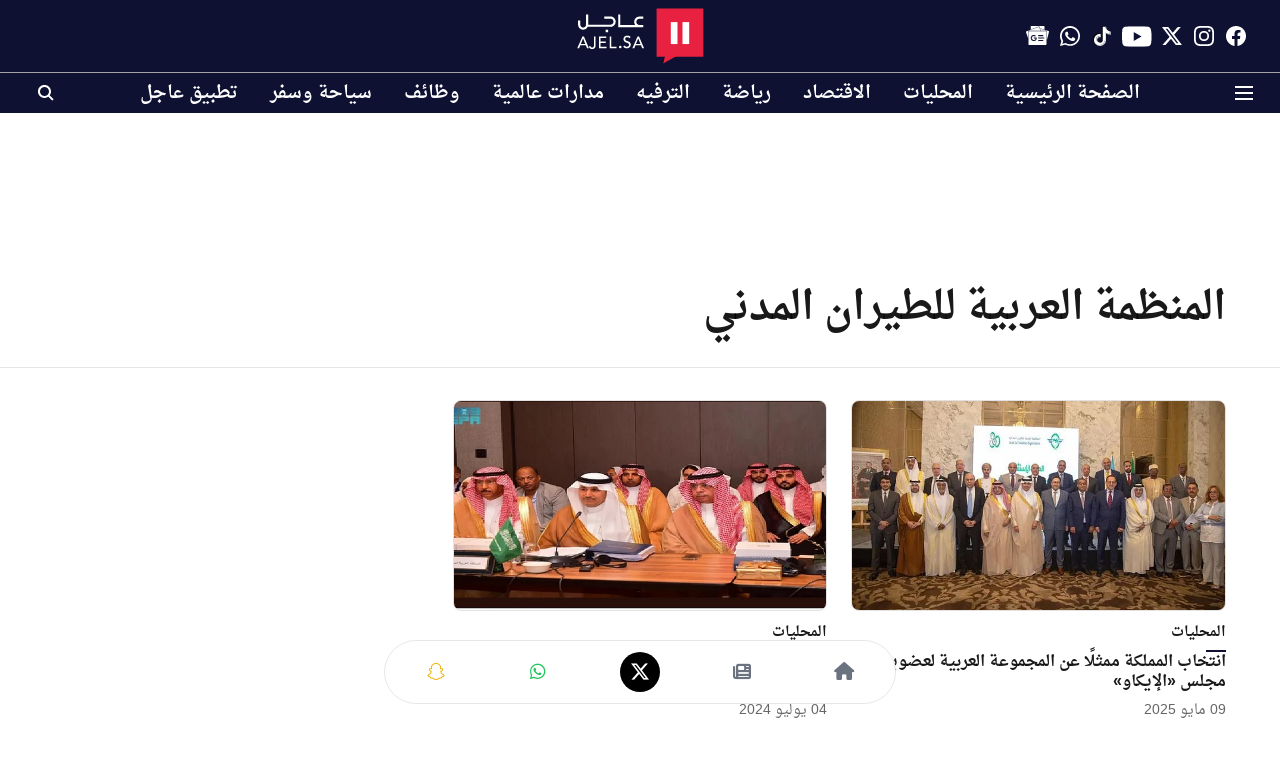

--- FILE ---
content_type: text/html; charset=utf-8
request_url: https://www.google.com/recaptcha/api2/aframe
body_size: 151
content:
<!DOCTYPE HTML><html><head><meta http-equiv="content-type" content="text/html; charset=UTF-8"></head><body><script nonce="JAEa4PHa-w01Xnv8-e-jrw">/** Anti-fraud and anti-abuse applications only. See google.com/recaptcha */ try{var clients={'sodar':'https://pagead2.googlesyndication.com/pagead/sodar?'};window.addEventListener("message",function(a){try{if(a.source===window.parent){var b=JSON.parse(a.data);var c=clients[b['id']];if(c){var d=document.createElement('img');d.src=c+b['params']+'&rc='+(localStorage.getItem("rc::a")?sessionStorage.getItem("rc::b"):"");window.document.body.appendChild(d);sessionStorage.setItem("rc::e",parseInt(sessionStorage.getItem("rc::e")||0)+1);localStorage.setItem("rc::h",'1769721656852');}}}catch(b){}});window.parent.postMessage("_grecaptcha_ready", "*");}catch(b){}</script></body></html>

--- FILE ---
content_type: application/javascript; charset=UTF-8
request_url: https://ajel.sa/cdn-cgi/challenge-platform/h/b/scripts/jsd/d251aa49a8a3/main.js?
body_size: 8316
content:
window._cf_chl_opt={AKGCx8:'b'};~function(R6,uf,ut,uD,ui,ua,uj,uA,uP,R1){R6=F,function(Y,o,Rt,R5,R,V){for(Rt={Y:497,o:490,R:452,V:463,x:412,y:379,X:413,S:321,k:520,T:440,s:479},R5=F,R=Y();!![];)try{if(V=parseInt(R5(Rt.Y))/1+-parseInt(R5(Rt.o))/2*(-parseInt(R5(Rt.R))/3)+-parseInt(R5(Rt.V))/4+parseInt(R5(Rt.x))/5*(-parseInt(R5(Rt.y))/6)+-parseInt(R5(Rt.X))/7+-parseInt(R5(Rt.S))/8*(parseInt(R5(Rt.k))/9)+-parseInt(R5(Rt.T))/10*(-parseInt(R5(Rt.s))/11),V===o)break;else R.push(R.shift())}catch(x){R.push(R.shift())}}(W,701930),uf=this||self,ut=uf[R6(466)],uD=function(VQ,Vm,Vs,Vk,VS,VX,R7,o,R,V,x){return VQ={Y:516,o:387,R:348,V:508},Vm={Y:361,o:543,R:529,V:403,x:350,y:336,X:376,S:465,k:400,T:337,s:333,H:387,m:363,Q:446,G:526,O:555,J:543,c:346,h:528,e:543,g:377,L:476,z:343,n:371,d:337,l:417,f:371,D:501},Vs={Y:499,o:436,R:415},Vk={Y:501,o:336,R:415,V:371,x:422,y:489,X:477,S:489,k:489,T:407,s:389,H:324,m:336,Q:528,G:337,O:337,J:336,c:518,h:407,e:455,g:318,L:315,z:543,n:418,d:433,l:478,f:337,D:325,i:501,a:397,M:489,Z:499,j:504,A:372,I:486,P:419,B:337,b:377,C:407,U:527,E:356,N:337,v:418,K:317,W0:456,W1:337,W2:447,W3:400,W4:337,W5:393,W6:343},VS={Y:514,o:408,R:501},VX={Y:556,o:371},R7=R6,o={'ZtNLx':R7(VQ.Y),'vjSQp':function(X,S){return X==S},'OggDM':function(X,S){return X<S},'yuvgk':function(X,S){return X-S},'Usabz':function(X,S){return X-S},'LixNl':function(X,S){return X>S},'eTzOR':function(X,S){return S&X},'NrGxc':function(X,S){return S==X},'XAhpw':function(X,S){return X<S},'uKQds':function(X,S){return X|S},'bRlPL':function(X,S){return X<<S},'Gtnuz':function(y,X){return y(X)},'gvDFX':function(y,X){return y(X)},'YBBYl':function(X,S){return S==X},'sNkkP':function(X,S){return X-S},'pLnrX':function(X,S){return X<<S},'mglHp':function(X,S){return S==X},'TOLdY':function(X,S){return X-S},'ByIWz':function(y,X){return y(X)},'bJAWZ':function(X,S){return X>S},'QZesb':function(X,S){return X<<S},'SmlzR':function(X,S){return X<<S},'fUFiB':function(X,S){return X-S},'jQHqF':function(X,S){return X==S},'umFGQ':function(y,X){return y(X)},'RQyNg':function(y,X){return y(X)},'zFymw':function(X,S){return S==X},'UdZKB':function(y,X){return y(X)},'jIFKo':function(X,S){return S!=X},'MJjHV':function(X,S){return X<S},'LrRAx':function(X,S){return X*S},'dhkhY':function(X,S){return S&X},'qqBKi':function(y,X){return y(X)},'HjhdT':function(X,S){return S!==X},'muXxH':R7(VQ.o),'QfAEp':function(X,S){return X==S},'jVLOd':function(X,S){return X==S},'kmJRy':function(X,S){return X-S},'zuvdD':function(X,S){return X+S}},R=String[R7(VQ.R)],V={'h':function(y,R8){if(R8=R7,o[R8(VS.Y)]===R8(VS.o))V(x,y);else return o[R8(VS.R)](null,y)?'':V.g(y,6,function(S,R9){return R9=R8,R9(VX.Y)[R9(VX.o)](S)})},'g':function(y,X,S,RW,T,s,H,Q,G,O,J,L,z,D,i,M,Z,j){if(RW=R7,o[RW(Vk.Y)](null,y))return'';for(s={},H={},Q='',G=2,O=3,J=2,L=[],z=0,D=0,i=0;o[RW(Vk.o)](i,y[RW(Vk.R)]);i+=1)if(M=y[RW(Vk.V)](i),Object[RW(Vk.x)][RW(Vk.y)][RW(Vk.X)](s,M)||(s[M]=O++,H[M]=!0),Z=Q+M,Object[RW(Vk.x)][RW(Vk.S)][RW(Vk.X)](s,Z))Q=Z;else{if(Object[RW(Vk.x)][RW(Vk.k)][RW(Vk.X)](H,Q)){if(256>Q[RW(Vk.T)](0)){if(RW(Vk.s)===RW(Vk.H))o();else{for(T=0;o[RW(Vk.m)](T,J);z<<=1,D==o[RW(Vk.Q)](X,1)?(D=0,L[RW(Vk.G)](S(z)),z=0):D++,T++);for(j=Q[RW(Vk.T)](0),T=0;8>T;z=z<<1.77|1&j,D==X-1?(D=0,L[RW(Vk.O)](S(z)),z=0):D++,j>>=1,T++);}}else{for(j=1,T=0;o[RW(Vk.J)](T,J);z=j|z<<1,D==o[RW(Vk.c)](X,1)?(D=0,L[RW(Vk.G)](S(z)),z=0):D++,j=0,T++);for(j=Q[RW(Vk.h)](0),T=0;o[RW(Vk.e)](16,T);z=z<<1.07|o[RW(Vk.g)](j,1),X-1==D?(D=0,L[RW(Vk.G)](S(z)),z=0):D++,j>>=1,T++);}G--,o[RW(Vk.L)](0,G)&&(G=Math[RW(Vk.z)](2,J),J++),delete H[Q]}else for(j=s[Q],T=0;o[RW(Vk.n)](T,J);z=o[RW(Vk.d)](o[RW(Vk.l)](z,1),j&1),o[RW(Vk.Y)](D,X-1)?(D=0,L[RW(Vk.f)](o[RW(Vk.D)](S,z)),z=0):D++,j>>=1,T++);Q=(G--,o[RW(Vk.i)](0,G)&&(G=Math[RW(Vk.z)](2,J),J++),s[Z]=O++,o[RW(Vk.a)](String,M))}if(''!==Q){if(Object[RW(Vk.x)][RW(Vk.M)][RW(Vk.X)](H,Q)){if(256>Q[RW(Vk.h)](0)){for(T=0;T<J;z<<=1,o[RW(Vk.Z)](D,o[RW(Vk.j)](X,1))?(D=0,L[RW(Vk.O)](S(z)),z=0):D++,T++);for(j=Q[RW(Vk.T)](0),T=0;8>T;z=o[RW(Vk.A)](z,1)|1&j,o[RW(Vk.I)](D,X-1)?(D=0,L[RW(Vk.G)](S(z)),z=0):D++,j>>=1,T++);}else{for(j=1,T=0;T<J;z=z<<1.92|j,D==o[RW(Vk.P)](X,1)?(D=0,L[RW(Vk.B)](o[RW(Vk.b)](S,z)),z=0):D++,j=0,T++);for(j=Q[RW(Vk.C)](0),T=0;o[RW(Vk.U)](16,T);z=o[RW(Vk.d)](o[RW(Vk.E)](z,1),1&j),X-1==D?(D=0,L[RW(Vk.N)](S(z)),z=0):D++,j>>=1,T++);}G--,G==0&&(G=Math[RW(Vk.z)](2,J),J++),delete H[Q]}else for(j=s[Q],T=0;o[RW(Vk.v)](T,J);z=o[RW(Vk.K)](z,1)|1.95&j,D==o[RW(Vk.W0)](X,1)?(D=0,L[RW(Vk.W1)](S(z)),z=0):D++,j>>=1,T++);G--,o[RW(Vk.W2)](0,G)&&J++}for(j=2,T=0;o[RW(Vk.n)](T,J);z=z<<1.62|1&j,D==o[RW(Vk.P)](X,1)?(D=0,L[RW(Vk.W1)](o[RW(Vk.W3)](S,z)),z=0):D++,j>>=1,T++);for(;;)if(z<<=1,X-1==D){L[RW(Vk.W4)](o[RW(Vk.W5)](S,z));break}else D++;return L[RW(Vk.W6)]('')},'j':function(y,VT,RF){return VT={Y:407},RF=R7,o[RF(Vs.Y)](null,y)?'':o[RF(Vs.o)]('',y)?null:V.i(y[RF(Vs.R)],32768,function(X,RY){return RY=RF,y[RY(VT.Y)](X)})},'i':function(y,X,S,Ro,T,s,H,Q,G,O,J,L,z,D,i,M,j,Z,VH){for(Ro=R7,T=[],s=4,H=4,Q=3,G=[],L=o[Ro(Vm.Y)](S,0),z=X,D=1,O=0;3>O;T[O]=O,O+=1);for(i=0,M=Math[Ro(Vm.o)](2,2),J=1;o[Ro(Vm.R)](J,M);Z=z&L,z>>=1,z==0&&(z=X,L=o[Ro(Vm.Y)](S,D++)),i|=(o[Ro(Vm.V)](0,Z)?1:0)*J,J<<=1);switch(i){case 0:for(i=0,M=Math[Ro(Vm.o)](2,8),J=1;J!=M;Z=z&L,z>>=1,z==0&&(z=X,L=S(D++)),i|=o[Ro(Vm.x)](o[Ro(Vm.y)](0,Z)?1:0,J),J<<=1);j=R(i);break;case 1:for(i=0,M=Math[Ro(Vm.o)](2,16),J=1;M!=J;Z=o[Ro(Vm.X)](L,z),z>>=1,0==z&&(z=X,L=o[Ro(Vm.S)](S,D++)),i|=o[Ro(Vm.x)](0<Z?1:0,J),J<<=1);j=o[Ro(Vm.k)](R,i);break;case 2:return''}for(O=T[3]=j,G[Ro(Vm.T)](j);;)if(o[Ro(Vm.s)](Ro(Vm.H),o[Ro(Vm.m)]))VH={Y:446},V[Ro(Vm.Q)]=5e3,x[Ro(Vm.G)]=function(Ru){Ru=Ro,X(Ru(VH.Y))};else{if(D>y)return'';for(i=0,M=Math[Ro(Vm.o)](2,Q),J=1;J!=M;Z=L&z,z>>=1,o[Ro(Vm.O)](0,z)&&(z=X,L=S(D++)),i|=(0<Z?1:0)*J,J<<=1);switch(j=i){case 0:for(i=0,M=Math[Ro(Vm.J)](2,8),J=1;o[Ro(Vm.R)](J,M);Z=L&z,z>>=1,o[Ro(Vm.c)](0,z)&&(z=X,L=S(D++)),i|=J*(0<Z?1:0),J<<=1);T[H++]=R(i),j=o[Ro(Vm.h)](H,1),s--;break;case 1:for(i=0,M=Math[Ro(Vm.e)](2,16),J=1;J!=M;Z=L&z,z>>=1,z==0&&(z=X,L=S(D++)),i|=J*(0<Z?1:0),J<<=1);T[H++]=o[Ro(Vm.g)](R,i),j=o[Ro(Vm.L)](H,1),s--;break;case 2:return G[Ro(Vm.z)]('')}if(0==s&&(s=Math[Ro(Vm.o)](2,Q),Q++),T[j])j=T[j];else if(j===H)j=O+O[Ro(Vm.n)](0);else return null;G[Ro(Vm.d)](j),T[H++]=o[Ro(Vm.l)](O,j[Ro(Vm.f)](0)),s--,O=j,o[Ro(Vm.D)](0,s)&&(s=Math[Ro(Vm.e)](2,Q),Q++)}}},x={},x[R7(VQ.V)]=V.h,x}(),ui={},ui[R6(410)]='o',ui[R6(383)]='s',ui[R6(381)]='u',ui[R6(462)]='z',ui[R6(374)]='n',ui[R6(426)]='I',ui[R6(427)]='b',ua=ui,uf[R6(341)]=function(Y,o,R,V,Va,Vi,VD,RX,x,X,S,T,s,H,Q){if(Va={Y:385,o:378,R:548,V:441,x:545,y:517,X:358,S:545,k:464,T:544,s:415,H:416,m:542,Q:450,G:368,O:319,J:352},Vi={Y:506,o:415,R:395,V:319},VD={Y:422,o:489,R:477,V:337},RX=R6,x={'xowPx':function(G,O){return G+O},'JodTe':function(G,O){return G(O)},'eAtXc':function(G,O){return G===O},'sAHmV':function(G,O){return O===G},'Csfov':function(G,O,J){return G(O,J)}},o===null||void 0===o)return V;for(X=x[RX(Va.Y)](uZ,o),Y[RX(Va.o)][RX(Va.R)]&&(X=X[RX(Va.V)](Y[RX(Va.o)][RX(Va.R)](o))),X=Y[RX(Va.x)][RX(Va.y)]&&Y[RX(Va.X)]?Y[RX(Va.S)][RX(Va.y)](new Y[(RX(Va.X))](X)):function(G,RS,O){for(RS=RX,G[RS(Vi.Y)](),O=0;O<G[RS(Vi.o)];G[O+1]===G[O]?G[RS(Vi.R)](x[RS(Vi.V)](O,1),1):O+=1);return G}(X),S='nAsAaAb'.split('A'),S=S[RX(Va.k)][RX(Va.T)](S),T=0;T<X[RX(Va.s)];s=X[T],H=uw(Y,o,s),S(H)?(Q=x[RX(Va.H)]('s',H)&&!Y[RX(Va.m)](o[s]),x[RX(Va.Q)](RX(Va.G),R+s)?y(x[RX(Va.O)](R,s),H):Q||y(x[RX(Va.O)](R,s),o[s])):x[RX(Va.J)](y,x[RX(Va.O)](R,s),H),T++);return V;function y(G,O,Ry){Ry=F,Object[Ry(VD.Y)][Ry(VD.o)][Ry(VD.R)](V,O)||(V[O]=[]),V[O][Ry(VD.V)](G)}},uj=R6(357)[R6(467)](';'),uA=uj[R6(464)][R6(544)](uj),uf[R6(541)]=function(Y,o,VA,Rk,R,V,x,y,X){for(VA={Y:328,o:415,R:444,V:411,x:498,y:502,X:337,S:471},Rk=R6,R={'lpDch':function(S,k){return k===S},'TmfaU':function(S,k){return S<k},'QkWgt':function(S,k){return S(k)}},V=Object[Rk(VA.Y)](o),x=0;x<V[Rk(VA.o)];x++)if(y=V[x],R[Rk(VA.R)]('f',y)&&(y='N'),Y[y]){for(X=0;R[Rk(VA.V)](X,o[V[x]][Rk(VA.o)]);-1===Y[y][Rk(VA.x)](o[V[x]][X])&&(R[Rk(VA.y)](uA,o[V[x]][X])||Y[y][Rk(VA.X)]('o.'+o[V[x]][X])),X++);}else Y[y]=o[V[x]][Rk(VA.S)](function(S){return'o.'+S})},uP=null,R1=R0(),R3();function uZ(Y,Vz,Rx,o){for(Vz={Y:441,o:328,R:334},Rx=R6,o=[];Y!==null;o=o[Rx(Vz.Y)](Object[Rx(Vz.o)](Y)),Y=Object[Rx(Vz.R)](Y));return o}function uE(Y,x3,RO){return x3={Y:405},RO=R6,Math[RO(x3.Y)]()<Y}function uN(x4,RJ,Y){return x4={Y:493,o:515},RJ=R6,Y=uf[RJ(x4.Y)],Math[RJ(x4.o)](+atob(Y.t))}function uU(x2,x1,RQ,Y,o){if(x2={Y:509,o:535,R:509,V:522,x:539},x1={Y:535},RQ=R6,Y={'oluQn':function(R){return R()},'MYqbP':RQ(x2.Y),'iNONM':function(R,V){return R(V)}},o=Y[RQ(x2.o)](ub),o===null)return;if(uP){if(RQ(x2.R)===Y[RQ(x2.V)])Y[RQ(x2.x)](clearTimeout,uP);else{if(y=!![],!X())return;S(function(Q){s(H,Q)})}}uP=setTimeout(function(RG){RG=RQ,Y[RG(x1.Y)](uB)},o*1e3)}function R3(xh,xp,xq,RL,Y,o,R,V,x){if(xh={Y:537,o:327,R:396,V:392,x:391,y:493,X:401,S:391,k:500,T:331,s:331,H:457,m:338},xp={Y:495,o:491,R:438,V:362,x:335,y:380,X:494,S:388,k:487,T:423,s:435,H:430,m:353,Q:552,G:449,O:453,J:507,c:435,h:530,e:404,g:401,L:524,z:338,n:375},xq={Y:402,o:354},RL=R6,Y={'HiHXu':function(y,X,S){return y(X,S)},'fIfMs':function(y){return y()},'ScWit':function(y,X){return y(X)},'xhnrj':RL(xh.Y),'hLWXw':function(y,X,S,k,T){return y(X,S,k,T)},'OvHcd':RL(xh.o),'AIxUo':function(X,S){return S===X},'kLBTU':RL(xh.R),'irXqB':RL(xh.V),'fGMlm':function(X,S){return S!==X},'KfDWI':RL(xh.x),'QqqDP':function(y){return y()},'xkwBF':function(y){return y()}},o=uf[RL(xh.y)],!o)return;if(!uv())return;(R=![],V=function(xJ,Rz){if(xJ={Y:420},Rz=RL,!R){if(R=!![],!Y[Rz(xq.Y)](uv))return;Y[Rz(xq.o)](uB,function(y,Rn){Rn=Rz,Y[Rn(xJ.Y)](R4,o,y)})}},ut[RL(xh.X)]!==RL(xh.S))?Y[RL(xh.k)](V):uf[RL(xh.T)]?ut[RL(xh.s)](RL(xh.H),V):(x=ut[RL(xh.m)]||function(){},ut[RL(xh.m)]=function(xr,Rd,y,S,k,T,s){if(xr={Y:550},Rd=RL,y={'EDgNx':Y[Rd(xp.Y)],'ZDIQm':function(X,S,k,T,s,Rl){return Rl=Rd,Y[Rl(xr.Y)](X,S,k,T,s)},'rgFKP':Y[Rd(xp.o)]},Y[Rd(xp.R)](Y[Rd(xp.V)],Y[Rd(xp.x)]))return S=X[Rd(xp.y)](Rd(xp.X)),S[Rd(xp.S)]=y[Rd(xp.k)],S[Rd(xp.T)]='-1',S[Rd(xp.s)][Rd(xp.H)](S),k=S[Rd(xp.m)],T={},T=y[Rd(xp.Q)](k,k,k,'',T),T=y[Rd(xp.Q)](T,k,k[Rd(xp.G)]||k[Rd(xp.O)],'n.',T),T=s(k,S[y[Rd(xp.J)]],'d.',T),H[Rd(xp.c)][Rd(xp.h)](S),s={},s.r=T,s.e=null,s;else x(),Y[Rd(xp.e)](ut[Rd(xp.g)],Y[Rd(xp.L)])&&(ut[Rd(xp.z)]=x,Y[Rd(xp.n)](V))})}function uv(x7,Rq,Y,o,R,V,x,y){for(x7={Y:439,o:549,R:467,V:421,x:481,y:515,X:485},Rq=R6,Y={'riElJ':Rq(x7.Y),'cPPru':function(X){return X()},'JUfXl':function(X,S){return X-S}},o=Y[Rq(x7.o)][Rq(x7.R)]('|'),R=0;!![];){switch(o[R++]){case'0':V=Y[Rq(x7.V)](uN);continue;case'1':return!![];case'2':if(Y[Rq(x7.x)](x,V)>y)return![];continue;case'3':x=Math[Rq(x7.y)](Date[Rq(x7.X)]()/1e3);continue;case'4':y=3600;continue}break}}function uC(){return ub()!==null}function R2(x,y,xS,Rg,X,S,c,k,T,s,H,m,Q,G,O){if(xS={Y:540,o:484,R:322,V:468,x:398,y:366,X:366,S:425,k:373,T:493,s:484,H:503,m:546,Q:470,G:459,O:351,J:386,c:446,h:526,e:323,g:503,L:483,z:503,n:483,d:445,l:367,f:519,D:513,i:344,a:488,M:429,Z:511,j:443,A:508},Rg=R6,X={},X[Rg(xS.Y)]=function(J,c){return c!==J},X[Rg(xS.o)]=Rg(xS.R),X[Rg(xS.V)]=Rg(xS.x),S=X,!uE(0)){if(S[Rg(xS.Y)](Rg(xS.y),Rg(xS.X))){if(c=S(),c===null)return;H=(k&&G(O),m(function(){c()},c*1e3))}else return![]}T=(k={},k[Rg(xS.S)]=x,k[Rg(xS.k)]=y,k);try{s=uf[Rg(xS.T)],H=S[Rg(xS.s)]+uf[Rg(xS.H)][Rg(xS.m)]+S[Rg(xS.V)]+s.r+Rg(xS.Q),m=new uf[(Rg(xS.G))](),m[Rg(xS.O)](Rg(xS.J),H),m[Rg(xS.c)]=2500,m[Rg(xS.h)]=function(){},Q={},Q[Rg(xS.e)]=uf[Rg(xS.g)][Rg(xS.e)],Q[Rg(xS.L)]=uf[Rg(xS.z)][Rg(xS.n)],Q[Rg(xS.d)]=uf[Rg(xS.z)][Rg(xS.d)],Q[Rg(xS.l)]=uf[Rg(xS.g)][Rg(xS.f)],Q[Rg(xS.D)]=R1,G=Q,O={},O[Rg(xS.i)]=T,O[Rg(xS.a)]=G,O[Rg(xS.M)]=Rg(xS.Z),m[Rg(xS.j)](uD[Rg(xS.A)](O))}catch(c){}}function F(Y,o,u,R){return Y=Y-315,u=W(),R=u[Y],R}function ub(VE,Rm,o,R,V,x){return VE={Y:355,o:374,R:360,V:493},Rm=R6,o={},o[Rm(VE.Y)]=Rm(VE.o),o[Rm(VE.R)]=function(X,S){return X<S},R=o,V=uf[Rm(VE.V)],!V?null:(x=V.i,typeof x!==R[Rm(VE.Y)]||R[Rm(VE.R)](x,30))?null:x}function uI(VI,RT,V,x,y,X,S,k,T,s,H){x=(VI={Y:496,o:494,R:454,V:327,x:460,y:537,X:538,S:467,k:380,T:496,s:449,H:453,m:435,Q:430,G:454,O:388,J:530,c:423,h:353},RT=R6,V={},V[RT(VI.Y)]=RT(VI.o),V[RT(VI.R)]=RT(VI.V),V[RT(VI.x)]=RT(VI.y),V);try{for(y=RT(VI.X)[RT(VI.S)]('|'),X=0;!![];){switch(y[X++]){case'0':return S={},S.r=T,S.e=null,S;case'1':T=pRIb1(s,s,'',T);continue;case'2':k=ut[RT(VI.k)](x[RT(VI.T)]);continue;case'3':T=pRIb1(s,s[RT(VI.s)]||s[RT(VI.H)],'n.',T);continue;case'4':ut[RT(VI.m)][RT(VI.Q)](k);continue;case'5':T=pRIb1(s,k[x[RT(VI.G)]],'d.',T);continue;case'6':T={};continue;case'7':k[RT(VI.O)]=x[RT(VI.x)];continue;case'8':ut[RT(VI.m)][RT(VI.J)](k);continue;case'9':k[RT(VI.c)]='-1';continue;case'10':s=k[RT(VI.h)];continue}break}}catch(m){return H={},H.r={},H.e=m,H}}function uM(o,R,VO,RR,V,x){return VO={Y:472,o:316,R:431,V:394,x:472,y:422,X:332,S:477,k:498,T:316},RR=R6,V={},V[RR(VO.Y)]=function(X,S){return X<S},V[RR(VO.o)]=RR(VO.R),x=V,R instanceof o[RR(VO.V)]&&x[RR(VO.x)](0,o[RR(VO.V)][RR(VO.y)][RR(VO.X)][RR(VO.S)](R)[RR(VO.k)](x[RR(VO.T)]))}function R0(xV,Re){return xV={Y:475},Re=R6,crypto&&crypto[Re(xV.Y)]?crypto[Re(xV.Y)]():''}function R4(V,x,xg,Rf,y,X,S,k,H){if(xg={Y:365,o:431,R:364,V:434,x:424,y:442,X:553,S:330,k:339,T:525,s:523,H:345,m:434,Q:390,G:480,O:394,J:394,c:422,h:332,e:477,g:498,L:365,z:429,n:442,d:521,l:382,f:424,D:406,i:536,a:429,M:521,Z:382,j:428,A:369,I:536,P:364},Rf=R6,y={},y[Rf(xg.Y)]=Rf(xg.o),y[Rf(xg.R)]=function(T,s){return T*s},y[Rf(xg.V)]=Rf(xg.x),y[Rf(xg.y)]=Rf(xg.X),y[Rf(xg.S)]=Rf(xg.k),y[Rf(xg.T)]=Rf(xg.s),X=y,!V[Rf(xg.H)])return;if(x===X[Rf(xg.m)]){if(Rf(xg.Q)===Rf(xg.G))return x instanceof y[Rf(xg.O)]&&0<X[Rf(xg.J)][Rf(xg.c)][Rf(xg.h)][Rf(xg.e)](S)[Rf(xg.g)](X[Rf(xg.L)]);else S={},S[Rf(xg.z)]=X[Rf(xg.n)],S[Rf(xg.d)]=V.r,S[Rf(xg.l)]=Rf(xg.f),uf[Rf(xg.D)][Rf(xg.i)](S,'*')}else X[Rf(xg.S)]!==X[Rf(xg.T)]?(k={},k[Rf(xg.a)]=Rf(xg.X),k[Rf(xg.M)]=V.r,k[Rf(xg.Z)]=Rf(xg.j),k[Rf(xg.A)]=x,uf[Rf(xg.D)][Rf(xg.I)](k,'*')):(H=Q&m,G>>=1,0==O&&(J=c,h=e(g++)),L|=X[Rf(xg.P)](0<H?1:0,z),n<<=1)}function W(xL){return xL='IhlKv,addEventListener,toString,HjhdT,getPrototypeOf,irXqB,OggDM,push,onreadystatechange,WfxbQ,catch,pRIb1,LgYxl,join,errorInfoObject,api,jVLOd,xkgAd,fromCharCode,Kihoy,LrRAx,open,Csfov,contentWindow,ScWit,XatCc,QZesb,_cf_chl_opt;JJgc4;PJAn2;kJOnV9;IWJi4;OHeaY1;DqMg0;FKmRv9;LpvFx1;cAdz2;PqBHf2;nFZCC5;ddwW5;pRIb1;rxvNi8;RrrrA2;erHi9,Set,BnVCO,qGKJZ,UdZKB,kLBTU,muXxH,iJyBk,ENcmh,YfLMg,pkLOA2,d.cookie,detail,BBRIP,charAt,pLnrX,TYlZ6,number,QqqDP,dhkhY,ByIWz,Object,19326pYNSTx,createElement,undefined,event,string,onerror,JodTe,POST,rinbf,style,oWWjC,yATdy,loading,QKylR,RQyNg,Function,splice,CaBdH,gvDFX,/b/ov1/0.9965809747451068:1769718240:yqn3bWsor_MG-vJSutyVQrINVmoOEToQ4GGZCvkuvYs/,xhr-error,umFGQ,readyState,fIfMs,MJjHV,fGMlm,random,parent,charCodeAt,qJXrj,QbOTl,object,TmfaU,1630lbeaLi,6831531HFGAhp,TVpvI,length,eAtXc,zuvdD,XAhpw,TOLdY,HiHXu,cPPru,prototype,tabIndex,success,AdeF3,bigint,boolean,error,source,appendChild,[native code],GuKKw,uKQds,xiqyE,body,zFymw,isArray,AIxUo,4|0|3|2|1,70ymEAoY,concat,BOBXn,send,lpDch,LRmiB4,timeout,jQHqF,brWsh,clientInformation,sAHmV,xuEqh,1199187yfcXTt,navigator,GHbge,LixNl,fUFiB,DOMContentLoaded,stringify,XMLHttpRequest,BxJGQ,vtumx,symbol,888764jdpFMK,includes,qqBKi,document,split,faOVp,dsceN,/invisible/jsd,map,YdkfX,href,aHPUZ,randomUUID,kmJRy,call,bRlPL,1961729gsWoKF,xiStP,JUfXl,error on cf_chl_props,SSTpq3,pLjut,now,mglHp,EDgNx,chctx,hasOwnProperty,4CsghxU,OvHcd,status,__CF$cv$params,iframe,xhnrj,nHtli,1301434pneGRb,indexOf,YBBYl,xkwBF,vjSQp,QkWgt,_cf_chl_opt,sNkkP,location,sort,rgFKP,klmzXWPE,VVVHz,onload,jsd,log,JBxy9,ZtNLx,floor,OvDQT,from,Usabz,aUjz8,276345VUpUAY,sid,MYqbP,DkPQC,KfDWI,wMvqY,ontimeout,bJAWZ,yuvgk,jIFKo,removeChild,FSxjO,Yaixn,UTTGQ,ZywSD,oluQn,postMessage,display: none,2|7|9|4|10|6|1|3|5|8|0,iNONM,zoddM,rxvNi8,isNaN,pow,bind,Array,AKGCx8,Pihkj,getOwnPropertyNames,riElJ,hLWXw,XrFct,ZDIQm,cloudflare-invisible,/jsd/oneshot/d251aa49a8a3/0.9965809747451068:1769718240:yqn3bWsor_MG-vJSutyVQrINVmoOEToQ4GGZCvkuvYs/,QfAEp,jNM4axlcsI3TPhBWOuDVk92io1+e-bgwCR5AHK7qnpLd8rvEX0JfGYZz6UmQF$Syt,NrGxc,FJwvj,SmlzR,eTzOR,xowPx,http-code:,104dnAnGe,/cdn-cgi/challenge-platform/h/,CnwA5,zDmex,Gtnuz,CfAYE,contentDocument,keys,function'.split(','),W=function(){return xL},W()}function uK(Y,o,xR,xu,xo,xY,Rc,R,V,x,y){xR={Y:482,o:386,R:554,V:493,x:512,y:503,X:459,S:351,k:531,T:451,s:322,H:546,m:534,Q:345,G:551,O:547,J:469,c:347,h:446,e:526,g:510,L:384,z:505,n:505,d:473,l:505,f:345,D:443,i:508,a:458},xu={Y:399},xo={Y:326,o:492,R:492,V:432,x:424,y:320,X:492},xY={Y:446},Rc=R6,R={'dsceN':function(X,S,k){return X(S,k)},'xkgAd':Rc(xR.Y),'CfAYE':function(X,S){return X>=S},'GuKKw':function(X,S){return X(S)},'FSxjO':Rc(xR.o),'xuEqh':function(X,S){return X+S},'ZywSD':Rc(xR.R)},V=uf[Rc(xR.V)],console[Rc(xR.x)](uf[Rc(xR.y)]),x=new uf[(Rc(xR.X))](),x[Rc(xR.S)](R[Rc(xR.k)],R[Rc(xR.T)](Rc(xR.s),uf[Rc(xR.y)][Rc(xR.H)])+R[Rc(xR.m)]+V.r),V[Rc(xR.Q)]&&(Rc(xR.G)===Rc(xR.O)?R[Rc(xR.J)](R,R[Rc(xR.c)],V.e):(x[Rc(xR.h)]=5e3,x[Rc(xR.e)]=function(Rr){Rr=Rc,o(Rr(xY.Y))})),x[Rc(xR.g)]=function(Rp){Rp=Rc,R[Rp(xo.Y)](x[Rp(xo.o)],200)&&x[Rp(xo.R)]<300?R[Rp(xo.V)](o,Rp(xo.x)):o(Rp(xo.y)+x[Rp(xo.X)])},x[Rc(xR.L)]=function(Rh){Rh=Rc,o(Rh(xu.Y))},y={'t':uN(),'lhr':ut[Rc(xR.z)]&&ut[Rc(xR.n)][Rc(xR.d)]?ut[Rc(xR.l)][Rc(xR.d)]:'','api':V[Rc(xR.f)]?!![]:![],'c':uC(),'payload':Y},x[Rc(xR.D)](uD[Rc(xR.i)](JSON[Rc(xR.a)](y)))}function uB(Y,VC,Vb,Rs,o,R){VC={Y:461,o:448,R:482},Vb={Y:329,o:461},Rs=R6,o={'vtumx':function(V){return V()},'brWsh':function(V,x,y){return V(x,y)}},R=o[Rs(VC.Y)](uI),o[Rs(VC.o)](uK,R.r,function(V,RH){RH=Rs,typeof Y===RH(Vb.Y)&&Y(V),o[RH(Vb.o)](uU)}),R.e&&R2(Rs(VC.R),R.e)}function uw(Y,o,R,VL,RV,V,x,k,T,s,y){V=(VL={Y:410,o:474,R:474,V:359,x:533,y:542,X:368,S:370,k:532,T:409,s:342,H:349,m:329,Q:340,G:545,O:437,J:414,c:329},RV=R6,{'BnVCO':function(X,S,k,T){return X(S,k,T)},'UTTGQ':function(X,S){return X(S)},'BBRIP':function(X,S){return X+S},'Yaixn':function(X,S,k){return X(S,k)},'QbOTl':function(X,S){return X+S},'LgYxl':function(X,S){return S===X},'Kihoy':RV(VL.Y),'TVpvI':function(X,S){return S===X}});try{x=o[R]}catch(X){if(RV(VL.o)!==RV(VL.R))(k=J[R],T=V[RV(VL.V)](h,e,g,k),V[RV(VL.x)](L,T))?(s='s'===T&&!j[RV(VL.y)](A[k]),RV(VL.X)===V[RV(VL.S)](I,k)?V[RV(VL.k)](P,B+k,T):s||Y(V[RV(VL.S)](C,k),U[k])):V[RV(VL.k)](M,V[RV(VL.T)](Z,k),T);else return'i'}if(x==null)return V[RV(VL.s)](void 0,x)?'u':'x';if(V[RV(VL.H)]==typeof x)try{if(RV(VL.m)==typeof x[RV(VL.Q)])return x[RV(VL.Q)](function(){}),'p'}catch(k){}return Y[RV(VL.G)][RV(VL.O)](x)?'a':x===Y[RV(VL.G)]?'D':!0===x?'T':V[RV(VL.J)](!1,x)?'F':(y=typeof x,RV(VL.c)==y?uM(Y,x)?'N':'f':ua[y]||'?')}}()

--- FILE ---
content_type: application/javascript; charset=utf-8
request_url: https://fundingchoicesmessages.google.com/f/AGSKWxXGrIHS5K4s9WuOMJlQIM-nX15xEkTR3x9lzrR0l_sy1OgJdyihoizfwBsFvrB16Xm8Cnz_ct5M2iKlO4oQuPkgipJWVklMmjAVVeLw-JeMEQIOCyfn-Non3UrTm7p5kt_sGUm-T2H-1gbYkzfKZw3wiLXD6Po95Hq5SK-F6g7SdWV1ZqXidSJ3AsXx/_/eas_tag.1.0.js/general/ads/ads/popup.-600x70./flash-ads.
body_size: -1287
content:
window['af32cccb-4a7f-4102-a76b-047b035fe1ff'] = true;